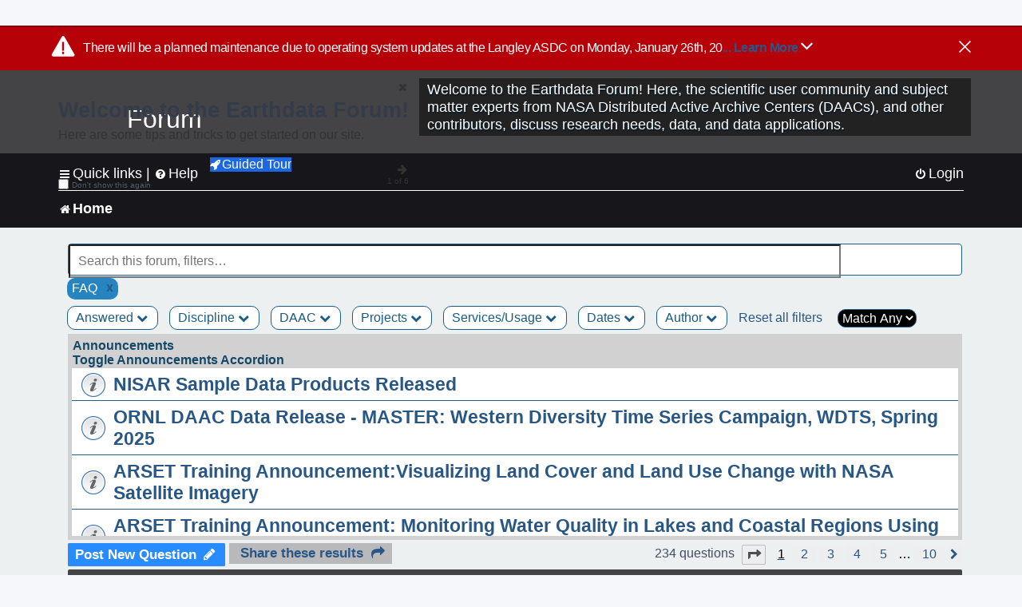

--- FILE ---
content_type: application/javascript
request_url: https://forum.earthdata.nasa.gov/scripts/helpers.js
body_size: 19607
content:
/**
  This file includes all helper functions to be used in JavaScript
**/

// Remove all special characters and spaces from a string
function cleanString(string){
  return string.replace(/[^a-zA-Z0-9]/g, '');
}

// Remove all special characters other than + = ? % & and spaces from a string
function cleanWindowSearchURL(string){
  return string.replace(/[^\+\=\?\%\& a-z0-9]/gi, '');
}

// Encode all special characters of tags
function cleanTagTextURL(tagText){
  // Encode all special characters in tagText
  tagText = encodeURIComponent(tagText);
  // Replace all special characters that are allowed in tagText
  tagText = tagText.replace(/%252C/g, ',');
  tagText = tagText.replace(/%25252C/g, ',');
  tagText = tagText.replace(/%2C/g, ',');
  tagText = tagText.replace(/%2D/g, '-');
  tagText = tagText.replace(/%2F/g, '%252F'); // Double-encoding forward slash (/)
  tagText = tagText.replace(/%25252F/g, '/'); // Double-decoding forward slash (/)
  tagText = tagText.replace(/%2520/g, '%20');
  tagText = tagText.replace(/%20/g, '+');
  tagText = tagText.replace(/%2B/g, '+');
  tagText = tagText.replace('Services%252FUsage', 'ServicesUsage');
  return tagText;
}

// Encode all special characters of tags
function cleanTagText(tagText){
  // Encode all special characters in tagText
  tagText = encodeURIComponent(tagText);
  // Replace all special characters that are allowed in tagText
  tagText = tagText.replace(/%252C/g, ', ');
  tagText = tagText.replace(/%25252C/g, ', ');
  tagText = tagText.replace(/%2C/g, ', ');
  tagText = tagText.replace(/%2D/g, '-');
  tagText = tagText.replace(/%2F/g, '%252F'); // Double-encoding forward slash (/)
  tagText = tagText.replace(/%25252F/g, '/'); // Double-decoding forward slash (/)
  tagText = tagText.replace(/%2520/g, '%20');
  tagText = tagText.replace(/%20/g, ' ');
  tagText = tagText.replace(/%2B/g, ' ');
  return tagText;
}

// Encode all special characters of search text, and replace spaces with +
function cleanSearchTextURL(searchText){
  // Encode all special characters in searchText
  searchText = encodeURIComponent(searchText);
  // Replace all spaces in searchText with +
  searchText = searchText.replace(/%20/g, '+');
  return searchText;
}

// Sort array by alphanumeric values
function sortAlphaNum(a, b) {
  var regExAlpha = /[^a-zA-Z]/g;
  var regExNum = /[^0-9]/g;
  var aAlpha = a.replace(regExAlpha, "");
  var bAlpha = b.replace(regExAlpha, "");
  if (aAlpha === bAlpha) {
    var aNum = parseInt(a.replace(regExNum, ""), 10);
    var bNum = parseInt(b.replace(regExNum, ""), 10);
    return aNum === bNum ? 0 : aNum > bNum ? 1 : -1;
  } else {
    return aAlpha.toLowerCase() > bAlpha.toLowerCase() ? 1 : -1;
  }
}

//Returns only unique values in an array
function arrayUnique(array){
  let tempArray = array.filter(function(d, i){return array.indexOf(d)== i;});
  return tempArray;
}

// Creating a JS equivalent of PHP function htmlspecialchars()
function htmlspecialchars(text) {
  var map = {
    '&': '&amp;',
    '<': '&lt;',
    '>': '&gt;',
    '"': '&quot;',
    "'": '&#039;'
  };
  return text.replace(/[&<>"']/g, function(m) { return map[m]; });
}

// Creating a JS equivalent of PHP function htmlspecialchars_decode()
function htmlspecialchars_decode(text) {
  var map = {
    '&amp;': '&',
    '&lt;': '<',
    '&gt;': '>',
    '&quot;': '"',
    '&#039;': "'"
  };
  return text.replace(/&amp;|&lt;|&gt;|&quot;|&#039;/g, function(m) { return map[m]; });
 }

// Helper function to easily get the value of a cookie
// https://www.w3schools.com/js/js_cookies.asp
function getCookie(cname) {
  var name = cname + "=";
  var decodedCookie = decodeURIComponent(document.cookie);
  var ca = decodedCookie.split(';');
  for(var i = 0; i <ca.length; i++) {
    var c = ca[i];
    while (c.charAt(0) == ' ') {
      c = c.substring(1);
    }
    if (c.indexOf(name) == 0) {
      return c.substring(name.length, c.length);
    }
  }
  return "";
}

// Callback function to check whether current user has moderator privileges
// Using Ajax to make a call via PHP
function checkModerator(resolve){
  // Check if the posting mode is createing a new post or editing a previous post
  return $.ajax({
      type: 'POST',
      //Passing post_id and other info included in current url
      url: '/_custom_check_moderator.php'+window.location.search,
      dataType:'json',
      success:function(response, textStatus, xhr){
        // Response == 'true' if user is moderator/admin,
        // Response == 'false' otherwise
        resolve(response);
        },
      error: function(error){
        console.log("error in ajax form submission", error);
      }
    });
}

// Callback function to get the information of the user currently logged in
// Using Ajax to make a db call via PHP
function getLoggedInUser(resolve, topicId){
  $.ajax({
    type: 'POST',
    url: '/_custom_logged_in_user.php'+window.location.search,
    dataType:'json',
    success:function(response, textStatus, xhr){
        // The response returns a json object with username, user_id, group_name
        resolve(response);
      },
      error: function(error){
        console.log("error in ajax form submission", error);
      }
    })
}

// Callback function to get the topic id in viewtopic.php from topic id or post id
// Using Ajax to make a db call via PHP
function getTopicIdCallback(resolve){
  let currentURLObject = new URL(window.location.href);
  let topicId = currentURLObject.searchParams.get('t');
  let postId = currentURLObject.searchParams.get('p');
  // If the current URL contains topic id
  if(topicId){
    // Remove any non-numeric characters that may have been inserted as topicId
    topicId = topicId.replace(/\D/g, '');
    resolve(topicId);
  }else if(postId){
    // Make an ajax call to retrieve topic id from post id
    $.ajax({
      type: 'GET',
      url: '/_custom_get_topic_id.php?postId='+postId+'&'+getSID(),
      dataType:'json',
      success:function(response, textStatus, xhr){
          // The response returns a json object with topic_id
          if(response!==null){
            resolve(response);
          }else{
            resolve('');
          }
        },
        error: function(error){
          console.log("error in ajax form submission", error);
        }
      })
  }else{
    resolve('');
  }
}

// Helper function to get the current sid of logged in user
function getSID(){
  let currentURLObject = new URL(window.location.href);
  let sid = currentURLObject.searchParams.get('sid');
 
  if(sid){
    // Remove any special characters that may have been added to sid
    sid = sid.replace(/\W/g, '');
    return 'sid='+sid;
  }else{
    return '';
  }
}

// Get the user id, if the user is logged in
// otherwise, return 0;
function getUserId(){
  $user_id = 0;
  if (document.getElementById("favorite_user_id")) {
    $user_id = document.getElementById("favorite_user_id").value;
  }

  return $user_id;
}

// Callback function to get forum group dropdown data
// Using Ajax to make a db call via PHP
function getTagGroupDropdownContent(resolve){

  $user_id = 0;
  if (typeof $('input#user_id').val() !== 'undefined') {
    $user_id = $('input#user_id').val();
  } else {
    $user_id = getUserId();
  }
  $add_user_id_info ='&user_id='+$user_id;

  $.ajax({
    type: 'GET',
    url: '/_custom_tag_groups.php?mode=tagGroups' + $add_user_id_info,
    dataType:'json',
    success:function(response, textStatus, xhr){
        resolve(response);
      },
      error: function(error){
        console.log("error in ajax form submission", error);
      }
    })
}


// Helper function to check if a user is logged in
// Returns true if logged in, false otherwise
function userLoggedIn(){
  if($('#username_logged_in').length){
    return true;
  }else{
    return false;
  }
}

// Build appropriate forum logout URL
function buildForumLogoutURL(sid){
  return '/ucp.php?mode=logout&sid=' + sid;
}

// Build appropriate user support hours URL
function buildUserSupportHoursURL(){
  // Hardcoding f=7 because there's technically only one forum in Earthdata Forum, which holds all topics
  return 'https://forum.earthdata.nasa.gov/viewtopic.php?f=7&t=180&' + getSID();
}

// Build appropriate DAAC Resources URL
function buildDaacResorcesURL(){
  return '/app.php/daac-resources?' + getSID();
}

// Build appropriate URL to redirect the user to viewforum page
function buildRedirectToForumURL(){
  // Hardcoding f=7 because there's technically only one forum in Earthdata Forum, which holds all topics
  return '/viewforum.php?f=7&' + getSID();
}

// Build appropriate new post URL
function buildNewTopicURL(){
  // Hardcoding f=7 because there's technically only one forum in Earthdata Forum, which holds all topics
  return '/posting.php?mode=post&f=7&'+getSID();
}

// Build appropriate URL for users to modify their notification settings
function buildUCPNotificationSettingsURL(){
  return '/ucp.php?i=ucp_notifications&mode=notification_options&'+getSID();
}

// Helper function to remove old sid from the redirect URL for login
function buildRedirectLoginURL(){
  // Remove sid
  let currentURL = new URL(window.location.href);
  let urlParams = new URLSearchParams(currentURL.search.slice(1));
  urlParams.delete('sid');
  urlParams = urlParams.toString();
  // Add any remaining URL parameters
  if(urlParams.length > 0){
    return window.location.pathname +  '?' + cleanWindowSearchURL(urlParams);
  }else{
    return window.location.pathname;
  }
}

// Helper function to organize tagGroupObject into appropriate way to populate the dropdowns
function buildTagGroupArray(tagGroupTags){
  // Get list of dropdown names
  let tagGroupList = tagGroupArray.map(d => d.Name);
  tagGroupArray.forEach(function(tagGroup, tagGroupIndex){
    // Assign dropdown options to each dropdown group
   tagGroupArray[tagGroupIndex].OptionIds = {};
    tagGroupTags.forEach(function(tag){
      if(tag.tag_group == tagGroup.Name){
        tagGroupArray[tagGroupIndex].Options.push(tag.tag);
        tagGroupArray[tagGroupIndex].OptionIds[tag.tag] = tag.tag_id;
      }
    })
    //Sort dropdown options in alphanumeric order
    tagGroupArray[tagGroupIndex].Options.sort(sortAlphaNum);
  })
}

// Helper function to generate info icons to show description tooltips for each tag group
function buildTagGroupInfoTooltip(tagGroupName, tagGroupDescription){
  let outputHTML = `
    <i id="tag-group-dropdown-description-${cleanString(tagGroupName)}" class="tag-group-dropdown-title-icon eui-icon eui-fa-info-circle tooltips">
      <span> ${tagGroupDescription} </span>
    </i>
  `
  return outputHTML;
}

// Helper function to update the dropdown width based on how many tag groups are hidden from the users
function updateTopicTagDropdownWidth(hiddenTagGroupIndex){
  let numDropdowns = tagGroupArray.length - hiddenTagGroupIndex.length;
  let widthPercentage = (92/numDropdowns).toFixed(0);
  let tagDropdownWidth;
  // Responsive design for mobile devices
  if(screen.width < 700){
    tagDropdownWidth = {'flex': '0 0 80%','max-width': '90%'};
  }else{
    tagDropdownWidth = {'flex': '0 0 ' + widthPercentage +'%','max-width': widthPercentage +'%'};
  }
  $('.tag-group-dropdown-section').css(tagDropdownWidth);
}

// Helper function to attach event handlers for the tag group dropdown
function tagGroupDropdownEvents(){
  // Display tooltips when hovering over info icons
  $('.tooltips').on('mouseover', function(){
    let tooltipHeight = $(this).children('span').height() + 25;
    $(this).children('span').css({
      'visibility': 'visible',
      'bottom': '-'+tooltipHeight+'px',
    })
  }).on('mouseout', function(){
    $(this).children('span').css({
      'visibility': 'hidden',
    })
  })
}

// Helper function to build 'in progress' icons and display Moderator username as tooltip
function buildInProgressIcon(username, size, currentUser){
  let outputHTML = '';
  if(currentUser){
    outputHTML += `<i class="icon-in_progress eui-icon eui-sd-badge-humans tooltips tooltips-reversed currentUser" style="font-size:${size}" title="You are working on this question."></i>`
  }else{
    outputHTML += `<i class="icon-in_progress eui-icon eui-sd-badge-humans tooltips tooltips-reversed" style="font-size:${size}" title="${username} is working on this question."></i>`
  }
  return outputHTML;
}

// Helper function to attach event handlers for the 'in progress' icons
function topicsInProgressIconsEvents(){
  // Display tooltips when hovering over info icons
  $('.tooltips').on('mouseover', function(){
    let tooltipHeight = $(this).children('span').height() + 25;
    $(this).children('span').css({
      'visibility': 'visible',
      'bottom': '-'+tooltipHeight+'px',
    })
  }).on('mouseout', function(){
    $(this).children('span').css({
      'visibility': 'hidden',
    })
  })
}

// Helper function to put a heart icon next to each favorited tag
function markFavoriteTags(){

  let favoriteTagsArray = [];

  // Creating a promise to get dropdown content before building out html
  let tagGroupDropdownPromise = new Promise((resolve, reject) => {
    getTagGroupDropdownContent(resolve);
  });
  Promise.all([
    tagGroupDropdownPromise
  ]).then(function(values){
    let tagGroupTags = values[0];
    // preload any previously favorited tags
    tagGroupTags.forEach(function(item){
      if (item.favorite_tag == 1) favoriteTagsArray.push(item.tag)
    });

    addHeartIcon(favoriteTagsArray);
  })

}

// Helper function to clear the search bar or author search bar when the x is clicked
function clearSearchField(field){
 if(field.id == 'search-forum-clear'){
  document.getElementById("search-forum-input").value = '';
  document.getElementById("search-forum-button").click();
  document.getElementById('search-forum-clear').style.visibility = "hidden";
 }else{
  document.getElementById("faceted_author_input").value = '';
  document.getElementById("search-forum-button").click();
  document.getElementById('search-forum-clear').style.visibility = "hidden";
 }
}

function addHeartIcon(favoriteTagsArray){
  $(".rh_tag").each(function (index, value) {
    let favHeart = document.createElement("span");
    favHeart.classList.add("fa", "fa-heart");

    if ( $.inArray($(this).text(), favoriteTagsArray) != -1) {
      $(this).append(favHeart)
    }
  });
}


function clearPostingCookie(){
  document.cookie = 'postingSelectedTags=; SameSite=Strict; expires=Thu, 01 Jan 1970 00:00:01 GMT;';
}

function openMenu(filter){
  var filterGroup = 'thedropdown' + filter;
  var filterIcon = 'icon' + filter;
  var icons = document.getElementsByName("filterIcon");
  var dropdowns = document.getElementsByClassName("dropdown-content");
  window.location.hash = '#tries';
//if filter menu button is clicked while it (the current/clicked) menu is open
  if(document.getElementById(filterGroup).classList.contains('show')) {
    //close it
    document.getElementById(filterGroup).classList.remove("show");
    //take away up chevron and add the down chevron
    document.getElementById(filterIcon).classList.remove("fa-chevron-up");
    document.getElementById(filterIcon).classList.add("fa-chevron-down");
    
  }
  //the filter menu button is pressed but the menu is not open
  else{
      var i;
      //close all other filter menus buttons
      for (i = 0; i < dropdowns.length; i++) {
        var openDropdown = dropdowns[i];
        var icon = icons[i];
        //if the current filter menu in loop is open
        if (openDropdown.classList.contains('show')) {
          //close it
          openDropdown.classList.remove('show');
          //take away up chevron and add the down chevron
          icon.classList.remove("fa-chevron-up");
          icon.classList.add("fa-chevron-down");
        }
      }
      //show the menu for the filter button that was pressed and add up chevron
      document.getElementById(filterGroup).classList.toggle("show");
      document.getElementById(filterIcon).classList.remove("fa-chevron-down");
      document.getElementById(filterIcon).classList.add("fa-chevron-up");
      window.addEventListener("click", closeMenu);
      }
  }
  
  function closeMenu(event){
    if (!(event.target.matches('.dropbtn') || event.target.matches('.dropdown-content') || event.target.matches('.filterItem') || event.target.matches('.filterDate'))) {
      var dropdowns = document.getElementsByClassName("dropdown-content");
      var icons = document.getElementsByName("filterIcon");
      var i;
      //hide every menu
      for (i = 0; i < dropdowns.length; i++) {
        var openDropdown = dropdowns[i];
        if (openDropdown.classList.contains('show')) {
          openDropdown.classList.remove('show');
        }
      }
      var x;
      //change every chevron
      for (x = 0; x < icons.length; x++) {
        var openIcon = icons[x];
        if (openIcon.classList.contains('fa-chevron-up')) {
          openIcon.classList.remove('fa-chevron-up');
          openIcon.classList.add('fa-chevron-down');
        }
      }
      //remove event listener
      window.removeEventListener("click", closeMenu);
    }
      
    }

    function clearSearchToggle(){
      if(document.getElementById('search-forum-input').value != ''){
        document.getElementById('search-forum-clear').style.visibility = "visible";
      }
      else{
        document.getElementById('search-forum-clear').style.visibility = "hidden";
      }
    }

    function removeFilter(filter){
      var cleanFilter = filter.replace(/[^A-Z0-9]/ig, "");
      cleanFilter = cleanFilter.replace(/xbutton$/, "");
      var pill = cleanFilter + "pill";
      if(filter == 'start_datexbutton'){
        document.getElementById('start_datepill').remove();
        document.getElementById('filter_startDate').value = '';
        //reloads page
        document.getElementById('faceted_author').click();
      }
      else if(filter == 'end_datexbutton'){
        document.getElementById('filter_endDate').value = '';
        document.getElementById('end_datepill').remove();
        document.getElementById('faceted_author').click();
      }
      else if(filter == 'author'){
        document.getElementById(pill).remove();
        document.getElementById('faceted_author_input').value = '';
        document.getElementById('faceted_author').click();
      }
      else if(cleanFilter == 'bestAnswer'){
        document.getElementById('bestAnswer').click();
        var pill = "bestAnswerpill";
        document.getElementById(pill).remove();
      }
      else if(cleanFilter == 'noReplies'){
        document.getElementById('noReplies').click();
        var pill = "noRepliespill";
        document.getElementById(pill).remove();
      }
      else if(cleanFilter == 'noBestAnswer'){
        document.getElementById('noBestAnswer').click();
        var pill = "noBestAnswerpill";
        document.getElementById(pill).remove();
      }
      else if(filter == 'modClaimMe'){
        document.getElementById('modClaimMe').click();
        var pill = "modClaimMepill";
        document.getElementById(pill).remove();
      }
      else if(filter == 'modClaimAny'){
        document.getElementById('modClaimAny').click();
        var pill = "modClaimAnypill";
        document.getElementById(pill).remove();
      }
      else if(filter == 'modClaimNone'){
        document.getElementById('modClaimNone').click();
        var pill = "modClaimNonepill";
        document.getElementById(pill).remove();
      }
      else{
        document.getElementById(pill).remove();
        document.getElementById(filter).click();
      }
      
      }
  
